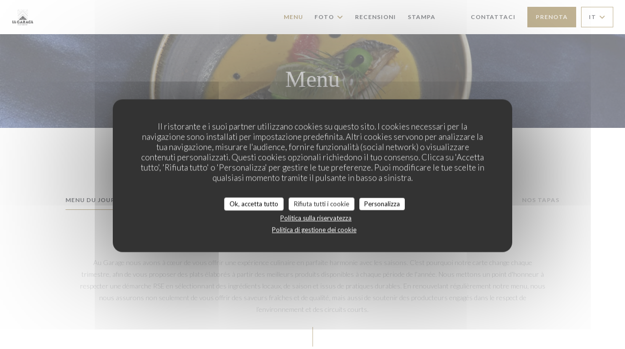

--- FILE ---
content_type: text/html; charset=UTF-8
request_url: https://www.legaragerestaurant.fr/it/menu/
body_size: 21073
content:
<!DOCTYPE html>
<!--[if lt IE 7]>      <html class="no-js lt-ie9 lt-ie8 lt-ie7" lang="it"> <![endif]-->
<!--[if IE 7]>         <html class="no-js lt-ie9 lt-ie8" lang="it"> <![endif]-->
<!--[if IE 8]>         <html class="no-js lt-ie9" lang="it"> <![endif]-->
<!--[if gt IE 8]><!-->
<html class="no-js" lang="it">
	<!--<![endif]-->

	<head>
	<!-- Meta -->
	<meta charset="utf-8">
	<meta http-equiv="X-UA-Compatible" content="IE=edge" />
	<meta name="viewport" content="width=device-width, initial-scale=1">
	<title>Menu, prezzo - Le Garage Restaurant - Lyon</title>

	<!-- Includes -->
	<meta name="description" content="Menu del ristorante, cucina e specialità - Le Garage Restaurant -
Lyon..." />



<link rel="canonical" href="https://www.legaragerestaurant.fr/it/menu/" />

<!-- Facebook Like and Google -->
<meta property="og:title" content="Menu, prezzo - Le Garage Restaurant - Lyon " />
<meta property="og:type" content="website" />
<meta property="og:url" content="http://www.legaragerestaurant.fr/it/menu/" />
<meta property="og:image" content="https://ugc.zenchef.com/3/6/0/5/2/6/1/5/2/0/2/1/3/1716969230_428/5fc69206474efcf8bd11364d68f5b3c0.website.jpg" />
<meta property="og:site_name" content="Zenchef" />
<meta property="fb:admins" content="685299127" />
<meta property="place:location:latitude" content="45.7619607" />
<meta property="place:location:longitude" content="4.8454881" />
<meta property="og:description" content="Menu del ristorante, cucina e specialità - Le Garage Restaurant -
Lyon..." />



<script>
	window.restaurantId = 360526;
	window.lang = "it";
	window.API_URL = "//api.zenchef.com/api/v1/";
</script>

	<link rel="alternate" hreflang="x-default" href="https://www.legaragerestaurant.fr/menu/" />
<link rel="alternate" hreflang="it" href="https://www.legaragerestaurant.fr/it/menu/" />
    <link rel="alternate" hreflang="en" href="https://www.legaragerestaurant.fr/en/menus/" />
    <link rel="alternate" hreflang="es" href="https://www.legaragerestaurant.fr/es/menus/" />
    <link rel="alternate" hreflang="de" href="https://www.legaragerestaurant.fr/de/menus-karte/" />
    <link rel="alternate" hreflang="fr" href="https://www.legaragerestaurant.fr/" />
    <link rel="alternate" hreflang="pt" href="https://www.legaragerestaurant.fr/pt/menus/" />
    <link rel="alternate" hreflang="ru" href="https://www.legaragerestaurant.fr/ru/menus/" />
    <link rel="alternate" hreflang="cs" href="https://www.legaragerestaurant.fr/cs/menu/" />
    <link rel="alternate" hreflang="ja" href="https://www.legaragerestaurant.fr/ja/menus/" />
    <link rel="alternate" hreflang="zh" href="https://www.legaragerestaurant.fr/zh/menus/" />
    <link rel="alternate" hreflang="nl" href="https://www.legaragerestaurant.fr/nl/menus/" />
    <link rel="alternate" hreflang="el" href="https://www.legaragerestaurant.fr/el/menus/" />
	<link rel="shortcut icon" href="https://ugc.zenchef.com/3/6/0/5/2/6/1/5/2/0/2/1/3/1680078205_214/649f9015f73cb9725affb60710d9f893.thumb.png" />
	<!-- Preconnect to CDNs for faster resource loading -->
	<link rel="preconnect" href="https://cdnjs.cloudflare.com" crossorigin>
	<link rel="preconnect" href="https://fonts.googleapis.com" crossorigin>
	<link rel="preconnect" href="https://fonts.gstatic.com" crossorigin>

	<!-- Google Web Fonts -->
	<link href='//fonts.googleapis.com/css?family=Lato:300,300i,400,400i,700,700i,900,900i&display=swap' rel='stylesheet' media='print' onload="this.media='all'">

<noscript>
  <style>
    /* Ensure fonts load in browsers with JavaScript disabled */
    [media='print'].font-fallback {
      media: all !important;
    }
  </style>
</noscript>
	<!-- Critical CSS Inline -->
	<style>
		/* Critical styles for above-the-fold content */
		body {margin: 0;}
        		.container {width: 100%; max-width: 1200px; margin: 0 auto;}
        	</style>

	<!-- Critical CSS -->
	<link rel="stylesheet" href="/css/globals/normalize.css">
	<link rel="stylesheet" href="/css/globals/accessibility.css">
	<link rel="stylesheet" href="/css/globals/11/856929/georgia/lato/style.css">

	<!-- Non-critical CSS -->
	<link rel="stylesheet" href="//cdnjs.cloudflare.com/ajax/libs/fancybox/3.5.7/jquery.fancybox.min.css" media="print" onload="this.media='all'">
	<link rel="stylesheet" href="/css/globals/backdrop.css" media="print" onload="this.media='all'">
	<link rel="stylesheet" href="/css/globals/shift-away-subtle.css" media="print" onload="this.media='all'">
	<link rel="stylesheet" href="/css/globals/icomoon.css" media="print" onload="this.media='all'">
	<link rel="stylesheet" href="/css/globals/fontawesome.css" media="print" onload="this.media='all'">
				<link rel="stylesheet" href="/css/globals/11/856929/georgia/lato/nav.css" media="print" onload="this.media='all'">
	<link rel="stylesheet" href="/css/globals/11/856929/georgia/lato/menus.css" media="print" onload="this.media='all'">
	<link rel="stylesheet" href="/css/css_11/856929/georgia/lato/main.css?v=23" media="print" onload="this.media='all'">

	<!-- Fallback for browsers without JS -->
	<noscript>
		<link rel="stylesheet" href="//cdnjs.cloudflare.com/ajax/libs/fancybox/3.5.7/jquery.fancybox.min.css">
		<link rel="stylesheet" href="/css/globals/backdrop.css">
		<link rel="stylesheet" href="/css/globals/shift-away-subtle.css">
		<link rel="stylesheet" href="/css/globals/icomoon.css">
		<link rel="stylesheet" href="/css/globals/fontawesome.css">
		<link rel="stylesheet" href="/css/globals/11/856929/georgia/lato/nav.css">
		<link rel="stylesheet" href="/css/globals/11/856929/georgia/lato/menus.css">
		<link rel="stylesheet" href="/css/css_11/856929/georgia/lato/main.css?v=23">
	</noscript>

	<style>
  </style>


	<!-- Widget URL -->
	<script>
		var hasNewBookingWidget = 1;
	</script>
</head>

	<body class="current-page-menus">
		<a href="#main-content" class="skip-link sr-only-focusable">Vai al contenuto principale</a>

		<!-- Header -->
		<nav class="nav " role="navigation" aria-label="Navigazione principale">
	<div class="homelink">
			<a href="/it/" title="Home Le Garage Restaurant">	
			<img class="logo" src="https://ugc.zenchef.com/3/6/0/5/2/6/1/5/2/0/2/1/3/1680078205_214/649f9015f73cb9725affb60710d9f893.png" alt="Logo Le Garage Restaurant"/>
		</a>
	</div>
	<div class="nav-items-wrap ">
		<ul class="nav__items">
	<!-- Menu -->
			<li class="nav__item nav__item--menus">
			<a title="Menu" href="/it/menu/">Menu</a>
		</li>
	
	<!-- Gallery -->
			<li class="nav__item dropdown-wrap nav__item--gallery">
			<a title="Foto" href="/it/foto/">Foto <i class="fa fa-angle-down"></i></a>
			<ul class="dropdown">
									<li>
						<a href="/it/foto/#le-restaurant"> Le restaurant</a>
					</li>
									<li>
						<a href="/it/foto/#les-plats"> Les plats</a>
					</li>
									<li>
						<a href="/it/foto/#le-bar"> Le bar</a>
					</li>
									<li>
						<a href="/it/foto/#les-vnements"> Les événements</a>
					</li>
				
									<li>
						<a href="/it/foto/#visita-virtuale">Visita virtuale</a>
					</li>
							</ul>
		</li>
	
	
	<!-- Reviews -->
			<li class="nav__item nav__item--reviews">
			<a title="Recensioni" href="/it/recensioni/">Recensioni</a>
		</li>
	
	<!-- Events -->
	
	<!-- Press -->
			<li class="nav__item nav__item--press">
			<a title="Stampa" href="/it/a-proposito/">Stampa</a>
		</li>
	
	<!-- Restaurants -->
	
	<!-- Custom page -->
				
	<!-- Custom link -->
			<li class="nav__item custom-link">
			<a rel="nofollow" href="https://userdocs.zenchef.com/360526/0sQcqZeAFUuKDMNqE7P4qH7mKWfoTsyTI9mUpxuj.jpg" rel="noreferer,noopener" target="_blank">
								<span class="sr-only"> ((apre una nuova finestra))</span>
			</a>
		</li>
	
	<!-- Custom button -->
			<li class="nav__item custom-btn">
			<a href="https://userdocs.zenchef.com/360526/fs9Ts05Q1oGMzRHpp1oRpxoosNYUmBL4anSBZY6i.jpg" target="_blank" rel="noreferer,noopener,nofollow">
								<span class="sr-only"> ((apre una nuova finestra))</span>
			</a>
		</li>
	
	<!-- Contact -->
	<li class="nav__item nav__item--contact">
		<a title="Contattaci" href="/it/informazioni-contatti/">Contattaci</a>
	</li>

	<!-- Language -->
	
	<!-- Buttons -->
	</ul>

		<div class="nav__buttons">
			<!-- Buttons -->
			<div class="buttons-wrap-header">
							<a
			class="btn btn--std btn--booking iframe--widget"
            data-zc-action="open">
						Prenota					</a>
	
				</div>

			<!-- Language -->
			<div class="dropdown-wrap drodown-wrap--lang btn btn--light">
	<span>
				IT		<i class="fa fa-angle-down"></i>
	</span>
	<ul class="dropdown">
					<li class="lang lang-en">
				<a href="/en/menus/">
										EN				</a>
			</li>
					<li class="lang lang-es">
				<a href="/es/menus/">
										ES				</a>
			</li>
					<li class="lang lang-de">
				<a href="/de/menus-karte/">
										DE				</a>
			</li>
					<li class="lang lang-fr">
				<a href="/menus-carte/">
										FR				</a>
			</li>
					<li class="lang lang-pt">
				<a href="/pt/menus/">
										PT				</a>
			</li>
					<li class="lang lang-ru">
				<a href="/ru/menus/">
										RU				</a>
			</li>
					<li class="lang lang-cs">
				<a href="/cs/menu/">
										CS				</a>
			</li>
					<li class="lang lang-ja">
				<a href="/ja/menus/">
										JA				</a>
			</li>
					<li class="lang lang-zh">
				<a href="/zh/menus/">
										ZH				</a>
			</li>
					<li class="lang lang-nl">
				<a href="/nl/menus/">
										NL				</a>
			</li>
					<li class="lang lang-el">
				<a href="/el/menus/">
										EL				</a>
			</li>
			</ul>
</div>

			<!-- Toggle Menu -->
			<div class="burger-button" onclick="display_burger_menu()" role="button" tabindex="0" aria-label="Apri/chiudi menu" aria-expanded="false" aria-controls="burger-menu">
				<span class="burger-button__item"></span>
				<span class="burger-button__item"></span>
				<span class="burger-button__item"></span>
			</div>
		</div>
	</div>
</nav>

<!-- Burger Menu -->
<div class="burger-menu " id="burger-menu" role="dialog" aria-modal="true" aria-label="Navigazione principale">
	<div class="burger-menu-items-wrap">
		<ul class="burger-menu__items">
			<!-- Menu -->
							<li class="burger-menu__item burger-menu__item--menus">
					<a title="Menu" href="/it/menu/">Menu</a>
				</li>
			
			<!-- Gallery -->
							<li class="burger-menu__item burger-menu__item--gallery dropdown-wrap">
					<span>
						<a class="burger-menu__dropdown-link" title="Foto" href="/it/foto/">Foto</a>
						<i class="fa fa-angle-down" onclick="display_burger_dropdown(this)" role="button" tabindex="0" aria-label="Espandi sottomenu" aria-expanded="false"></i>
					</span>
					<ul class="dropdown">
													<li>
								<a onclick="remove_burger_menu()" href="/it/foto/#le-restaurant"> Le restaurant</a>
							</li>
													<li>
								<a onclick="remove_burger_menu()" href="/it/foto/#les-plats"> Les plats</a>
							</li>
													<li>
								<a onclick="remove_burger_menu()" href="/it/foto/#le-bar"> Le bar</a>
							</li>
													<li>
								<a onclick="remove_burger_menu()" href="/it/foto/#les-vnements"> Les événements</a>
							</li>
						
													<li>
								<a onclick="remove_burger_menu()" href="/it/foto/#visita-virtuale">Visita virtuale</a>
							</li>
											</ul>
				</li>
				
			
			<!-- Reviews -->
							<li class="burger-menu__item burger-menu__item--reviews">
					<a title="Recensioni" href="/it/recensioni/">Recensioni</a>
				</li>
			
			<!-- Events -->
			
			<!-- Press -->
							<li class="burger-menu__item burger-menu__item--press">
					<a title="Stampa" href="/it/a-proposito/">Stampa</a>
				</li>
			
			<!-- Restaurants -->
			
			<!-- Custom page -->
										
			<!-- Custom link -->
							<li class="burger-menu__item custom-link">
					<a rel="nofollow" href="https://userdocs.zenchef.com/360526/0sQcqZeAFUuKDMNqE7P4qH7mKWfoTsyTI9mUpxuj.jpg" rel="noreferer,noopener" target="_blank">
												<span class="sr-only"> ((apre una nuova finestra))</span>
					</a>
				</li>
			
			<!-- Custom button -->
							<li class="burger-menu__item custom-btn">
					<a href="https://userdocs.zenchef.com/360526/fs9Ts05Q1oGMzRHpp1oRpxoosNYUmBL4anSBZY6i.jpg" rel="noreferer,noopener" target="_blank" rel="nofollow">
												<span class="sr-only"> ((apre una nuova finestra))</span>
					</a>
				</li>
			
			<!-- Contact -->
			<li class="burger-menu__item burger-menu__item--contact">
				<a title="Contattaci" href="/it/informazioni-contatti/">Contattaci</a>
			</li>
		</ul>

		<!-- Buttons -->
		<div class="buttons-wrap-header">
						<a
			class="btn btn--std btn--booking iframe--widget"
            data-zc-action="open">
						Prenota					</a>
	
			</div>

		<!-- Language -->
		<ul class="language-list">
			<li class="lang lang-en">
					<a class="btn-circle btn--small btn--ghost" href="/en/menus/">
				EN			</a>
				</li>
			<li class="lang lang-es">
					<a class="btn-circle btn--small btn--ghost" href="/es/menus/">
				ES			</a>
				</li>
			<li class="lang lang-de">
					<a class="btn-circle btn--small btn--ghost" href="/de/menus-karte/">
				DE			</a>
				</li>
			<li class="lang lang-fr">
					<a class="btn-circle btn--small btn--ghost" href="/menus-carte/">
				FR			</a>
				</li>
			<li class="lang lang-pt">
					<a class="btn-circle btn--small btn--ghost" href="/pt/menus/">
				PT			</a>
				</li>
			<li class="lang lang-ru">
					<a class="btn-circle btn--small btn--ghost" href="/ru/menus/">
				RU			</a>
				</li>
			<li class="lang lang-cs">
					<a class="btn-circle btn--small btn--ghost" href="/cs/menu/">
				CS			</a>
				</li>
			<li class="lang lang-ja">
					<a class="btn-circle btn--small btn--ghost" href="/ja/menus/">
				JA			</a>
				</li>
			<li class="lang lang-zh">
					<a class="btn-circle btn--small btn--ghost" href="/zh/menus/">
				ZH			</a>
				</li>
			<li class="lang lang-nl">
					<a class="btn-circle btn--small btn--ghost" href="/nl/menus/">
				NL			</a>
				</li>
			<li class="lang lang-el">
					<a class="btn-circle btn--small btn--ghost" href="/el/menus/">
				EL			</a>
				</li>
	</ul>

		<!-- Social media -->
			<ul class="social-media-wrap">
					<li  >
				<a class="btn-square btn--light" href="https://www.facebook.com/LeGarageLyon/" rel="noreferer,noopener" target="_blank" title="Facebook">
					<i class="fab fa-facebook" aria-hidden="true"></i>
					<span class="sr-only">Facebook ((apre una nuova finestra))</span>
				</a>
			</li>
		
		
					<li  >
				<a class="btn-square btn--light" href="https://www.instagram.com/legaragelyon/?hl=fr" rel="noreferer,noopener" target="_blank" title="Instagram">
					<i class="fab fa-instagram" aria-hidden="true"></i>
					<span class="sr-only">Instagram ((apre una nuova finestra))</span>
				</a>
			</li>
			</ul>
	</div>
</div>

<!-- Hero Picture -->
<div class="hero-picture hero-picture--small reveal" style="background-image: url('https://www.legaragerestaurant.fr/i/le-garage-restaurant/3/6/0/5/2/6/1/5/2/0/2/1/3/1716968028_399/0b4947e42b1c20bb0ceaf4dc6a86e0dc.small_original.jpg');">
	<div class="hero-picture__content page-content page-content--xl">
		<h1 class="hero-picture__title text--center reveal-2">Menu</h1>
	</div>
</div>
<div class="page-content-wrap">
	<div class="menu-nav scroll-gradient-horizontal reveal ">
	<div class="menu-nav__items reveal-1">
		<div class="space"></div>
					<a class="menu-nav__item anchor-trigger" data-anchor="cat-275200" href="#cat-275200">MENU DU JOUR</a>
					<a class="menu-nav__item anchor-trigger" data-anchor="cat-277709" href="#cat-277709">MENU TRADITION LYONNAISE</a>
					<a class="menu-nav__item anchor-trigger" data-anchor="cat-267173" href="#cat-267173">NOS ENTRÉES</a>
					<a class="menu-nav__item anchor-trigger" data-anchor="cat-267174" href="#cat-267174">NOS PLATS</a>
					<a class="menu-nav__item anchor-trigger" data-anchor="cat-267175" href="#cat-267175">LES INCONTOURNABLES !</a>
					<a class="menu-nav__item anchor-trigger" data-anchor="cat-267176" href="#cat-267176">NOS DESSERTS</a>
					<a class="menu-nav__item anchor-trigger" data-anchor="cat-277601" href="#cat-277601">NOS TAPAS</a>
				<div class="space"></div>
	</div>
</div>	<div>
		<!-- MENU #455115-->
<section class='s--menus reveal'><div class="menu-wrap page-content page-content--lg reveal-2" id="menu-455115">
	<!-- Title & description -->
	<div class="menu-title-wrap">
				<!-- Menu's title -->
		<h2 class="menu__title">Carte du moment</h2>

		
		<!-- Menu's description -->
				<p class="menu__descr">Au Garage nous avons à cœur de vous offrir une expérience culinaire en parfaite harmonie avec les saisons. C'est pourquoi notre carte change chaque trimestre, afin de vous proposer des plats élaborés à partir des meilleurs produits disponibles à chaque période de l'année.

Nous mettons un point d'honneur à respecter une démarche RSE en sélectionnant des ingrédients locaux, de saison et issus de pratiques durables. En renouvelant régulièrement notre menu, nous nous assurons non seulement de vous offrir des saveurs fraîches et de qualité, mais aussi de soutenir des producteurs engagés dans le respect de l’environnement et des circuits courts.</p>
		
		<!-- Menu's price -->
		
				<div class="divider-vertical divider--color"></div>
					</div>

		<!-- Category -->
	<div class="menu-category" id="cat-275200">
				<div class="menu-category-title-wrap">
			<h3 class="menu-category__title">MENU DU JOUR</h3>

						<p class="menu-category__descr">Servi du lundi au vendredi, uniquement le midi.</p>
					</div>

					</div>

	<!-- Dishes -->
	<div class="dishes-wrap">
		
<div id="dish-1254431" class="dish-no-image">
	<!-- Display photo -->
	
	<!-- Dish's title -->
	<div class="dish-title-wrap">
		<h4 class="dish__title">
						Plat du jour					</h4>

				<p class="dish__descr">Tous les midis, un plat du jour différent, proposé au juste prix.</p>
		
		<!-- Dish's allergens -->
			</div>

	<!-- Dish's price -->
		<div class="dish-price-wrap">
		<div class="three-dishes-wrap">
			<div class="dish-quant">
				<span class="dish__price">16,00 EUR</span>
				<span class="dish__weight"></span>
			</div>

			
					</div>

			</div>
	</div>

<div id="dish-1254432" class="dish-no-image">
	<!-- Display photo -->
	
	<!-- Dish's title -->
	<div class="dish-title-wrap">
		<h4 class="dish__title">
						Entrée + Plat ou Plat + Dessert du jour					</h4>

				<p class="dish__descr">1 entrée + 1 plat ou 1 plat + 1 dessert savoureux, et servis rapidement !</p>
		
		<!-- Dish's allergens -->
			</div>

	<!-- Dish's price -->
		<div class="dish-price-wrap">
		<div class="three-dishes-wrap">
			<div class="dish-quant">
				<span class="dish__price">20,00 EUR</span>
				<span class="dish__weight"></span>
			</div>

			
					</div>

			</div>
	</div>

<div id="dish-1367958" class="dish-no-image">
	<!-- Display photo -->
	
	<!-- Dish's title -->
	<div class="dish-title-wrap">
		<h4 class="dish__title">
						Entrée + Plat + Dessert du jour					</h4>

				<p class="dish__descr">1 entrée + 1 plat + 1 dessert savoureux, et servis rapidement !</p>
		
		<!-- Dish's allergens -->
			</div>

	<!-- Dish's price -->
		<div class="dish-price-wrap">
		<div class="three-dishes-wrap">
			<div class="dish-quant">
				<span class="dish__price">25,00 EUR</span>
				<span class="dish__weight"></span>
			</div>

			
					</div>

			</div>
	</div>

		<!-- Subcategory -->
			</div>
		<!-- Category -->
	<div class="menu-category" id="cat-277709">
				<div class="menu-category-title-wrap">
			<h3 class="menu-category__title">MENU TRADITION LYONNAISE</h3>

						<p class="menu-category__descr">Salade Lyonnaise / Saucisson lyonnais pistaché sauce vin rouge, purée de pommes de terre et carottes rôties OU Quenelle de brochet sauce armoricaine et riz pilaf / Demi Saint-Marcellin OU Namelaka chocolat blanc Valrhona et pralines roses et confit de poires</p>
					</div>

					</div>

	<!-- Dishes -->
	<div class="dishes-wrap">
		
<div id="dish-1269269" class="dish-no-image">
	<!-- Display photo -->
	
	<!-- Dish's title -->
	<div class="dish-title-wrap">
		<h4 class="dish__title">
						Entrée + Plat ou Plat + Dessert Lyonnais					</h4>

		
		<!-- Dish's allergens -->
			</div>

	<!-- Dish's price -->
		<div class="dish-price-wrap">
		<div class="three-dishes-wrap">
			<div class="dish-quant">
				<span class="dish__price">28,00 EUR</span>
				<span class="dish__weight"></span>
			</div>

			
					</div>

			</div>
	</div>

<div id="dish-1269270" class="dish-no-image">
	<!-- Display photo -->
	
	<!-- Dish's title -->
	<div class="dish-title-wrap">
		<h4 class="dish__title">
						Entrée + Plat + Dessert Lyonnais					</h4>

		
		<!-- Dish's allergens -->
			</div>

	<!-- Dish's price -->
		<div class="dish-price-wrap">
		<div class="three-dishes-wrap">
			<div class="dish-quant">
				<span class="dish__price">34,00 EUR</span>
				<span class="dish__weight"></span>
			</div>

			
					</div>

			</div>
	</div>

		<!-- Subcategory -->
			</div>
		<!-- Category -->
	<div class="menu-category" id="cat-267173">
				<div class="menu-category-title-wrap">
			<h3 class="menu-category__title">NOS ENTRÉES</h3>

					</div>

					</div>

	<!-- Dishes -->
	<div class="dishes-wrap">
		
<div id="dish-1209259" class="dish-no-image">
	<!-- Display photo -->
	
	<!-- Dish's title -->
	<div class="dish-title-wrap">
		<h4 class="dish__title">
						La petite salade césar					</h4>

		
		<!-- Dish's allergens -->
				<a class="btn-link btn--allergens-list" data-fancybox data-src="#modal-1209259">Elenco degli allergeni</a>
		<div id="modal-1209259" class="modal modal--allergens" style="display: none;">
			<h5>Elenco degli allergeni</h5>
			<h2>La petite salade césar</h2>
			<div class="allergens-wrap">
								<span class="allergen"><i class="icon-allergen_gluten" aria-hidden="true"></i>glutine</span>
								<span class="allergen"><i class="icon-allergen_eggs" aria-hidden="true"></i>uova</span>
								<span class="allergen"><i class="icon-allergen_fish" aria-hidden="true"></i>pesci</span>
								<span class="allergen"><i class="icon-allergen_milk" aria-hidden="true"></i>latte</span>
								<span class="allergen"><i class="icon-allergen_mustard" aria-hidden="true"></i>senape</span>
								<span class="allergen"><i class="icon-allergen_sulphites" aria-hidden="true"></i>solfiti</span>
							</div>
		</div>

		<div class="allergens-wrap allergens-wrap--desktop">
						<span class="allergen"><i class="icon-allergen_gluten" aria-hidden="true"></i>glutine</span>
						<span class="allergen"><i class="icon-allergen_eggs" aria-hidden="true"></i>uova</span>
						<span class="allergen"><i class="icon-allergen_fish" aria-hidden="true"></i>pesci</span>
						<span class="allergen"><i class="icon-allergen_milk" aria-hidden="true"></i>latte</span>
						<span class="allergen"><i class="icon-allergen_mustard" aria-hidden="true"></i>senape</span>
						<span class="allergen"><i class="icon-allergen_sulphites" aria-hidden="true"></i>solfiti</span>
					</div>
			</div>

	<!-- Dish's price -->
		<div class="dish-price-wrap">
		<div class="three-dishes-wrap">
			<div class="dish-quant">
				<span class="dish__price">11,00 EUR</span>
				<span class="dish__weight"></span>
			</div>

			
					</div>

			</div>
	</div>

<div id="dish-1391076" class="dish-no-image">
	<!-- Display photo -->
	
	<!-- Dish's title -->
	<div class="dish-title-wrap">
		<h4 class="dish__title">
						Salade de lentilles, œuf parfait bio façon meurette, lard braisé					</h4>

		
		<!-- Dish's allergens -->
				<a class="btn-link btn--allergens-list" data-fancybox data-src="#modal-1391076">Elenco degli allergeni</a>
		<div id="modal-1391076" class="modal modal--allergens" style="display: none;">
			<h5>Elenco degli allergeni</h5>
			<h2>Salade de lentilles, œuf parfait bio façon meurette, lard braisé</h2>
			<div class="allergens-wrap">
								<span class="allergen"><i class="icon-allergen_gluten" aria-hidden="true"></i>glutine</span>
								<span class="allergen"><i class="icon-allergen_milk" aria-hidden="true"></i>latte</span>
								<span class="allergen"><i class="icon-allergen_sulphites" aria-hidden="true"></i>solfiti</span>
							</div>
		</div>

		<div class="allergens-wrap allergens-wrap--desktop">
						<span class="allergen"><i class="icon-allergen_gluten" aria-hidden="true"></i>glutine</span>
						<span class="allergen"><i class="icon-allergen_milk" aria-hidden="true"></i>latte</span>
						<span class="allergen"><i class="icon-allergen_sulphites" aria-hidden="true"></i>solfiti</span>
					</div>
			</div>

	<!-- Dish's price -->
		<div class="dish-price-wrap">
		<div class="three-dishes-wrap">
			<div class="dish-quant">
				<span class="dish__price">11,00 EUR</span>
				<span class="dish__weight"></span>
			</div>

			
					</div>

			</div>
	</div>

<div id="dish-1391077" class="dish-no-image">
	<!-- Display photo -->
	
	<!-- Dish's title -->
	<div class="dish-title-wrap">
		<h4 class="dish__title">
						Velouté d’oignons confits au miel, toast feuilleté					</h4>

		
		<!-- Dish's allergens -->
				<a class="btn-link btn--allergens-list" data-fancybox data-src="#modal-1391077">Elenco degli allergeni</a>
		<div id="modal-1391077" class="modal modal--allergens" style="display: none;">
			<h5>Elenco degli allergeni</h5>
			<h2>Velouté d’oignons confits au miel, toast feuilleté</h2>
			<div class="allergens-wrap">
								<span class="allergen"><i class="icon-allergen_eggs" aria-hidden="true"></i>uova</span>
								<span class="allergen"><i class="icon-allergen_milk" aria-hidden="true"></i>latte</span>
								<span class="allergen"><i class="icon-allergen_sulphites" aria-hidden="true"></i>solfiti</span>
							</div>
		</div>

		<div class="allergens-wrap allergens-wrap--desktop">
						<span class="allergen"><i class="icon-allergen_eggs" aria-hidden="true"></i>uova</span>
						<span class="allergen"><i class="icon-allergen_milk" aria-hidden="true"></i>latte</span>
						<span class="allergen"><i class="icon-allergen_sulphites" aria-hidden="true"></i>solfiti</span>
					</div>
			</div>

	<!-- Dish's price -->
		<div class="dish-price-wrap">
		<div class="three-dishes-wrap">
			<div class="dish-quant">
				<span class="dish__price">8,00 EUR</span>
				<span class="dish__weight"></span>
			</div>

			
					</div>

			</div>
	</div>

<div id="dish-1391079" class="dish-no-image">
	<!-- Display photo -->
	
	<!-- Dish's title -->
	<div class="dish-title-wrap">
		<h4 class="dish__title">
						Ceviche de cabillaud aux baies roses, sauce aigre-douce, chantilly au citron vert					</h4>

		
		<!-- Dish's allergens -->
				<a class="btn-link btn--allergens-list" data-fancybox data-src="#modal-1391079">Elenco degli allergeni</a>
		<div id="modal-1391079" class="modal modal--allergens" style="display: none;">
			<h5>Elenco degli allergeni</h5>
			<h2>Ceviche de cabillaud aux baies roses, sauce aigre-douce, chantilly au citron vert</h2>
			<div class="allergens-wrap">
								<span class="allergen"><i class="icon-allergen_gluten" aria-hidden="true"></i>glutine</span>
								<span class="allergen"><i class="icon-allergen_fish" aria-hidden="true"></i>pesci</span>
								<span class="allergen"><i class="icon-allergen_milk" aria-hidden="true"></i>latte</span>
								<span class="allergen"><i class="icon-allergen_mustard" aria-hidden="true"></i>senape</span>
							</div>
		</div>

		<div class="allergens-wrap allergens-wrap--desktop">
						<span class="allergen"><i class="icon-allergen_gluten" aria-hidden="true"></i>glutine</span>
						<span class="allergen"><i class="icon-allergen_fish" aria-hidden="true"></i>pesci</span>
						<span class="allergen"><i class="icon-allergen_milk" aria-hidden="true"></i>latte</span>
						<span class="allergen"><i class="icon-allergen_mustard" aria-hidden="true"></i>senape</span>
					</div>
			</div>

	<!-- Dish's price -->
		<div class="dish-price-wrap">
		<div class="three-dishes-wrap">
			<div class="dish-quant">
				<span class="dish__price">12,00 EUR</span>
				<span class="dish__weight"></span>
			</div>

			
					</div>

			</div>
	</div>

<div id="dish-1391080" class="dish-no-image">
	<!-- Display photo -->
	
	<!-- Dish's title -->
	<div class="dish-title-wrap">
		<h4 class="dish__title">
						Salade de fenouil, vinaigrette sésame, fèves edamame et pickles de navet jaune					</h4>

		
		<!-- Dish's allergens -->
				<a class="btn-link btn--allergens-list" data-fancybox data-src="#modal-1391080">Elenco degli allergeni</a>
		<div id="modal-1391080" class="modal modal--allergens" style="display: none;">
			<h5>Elenco degli allergeni</h5>
			<h2>Salade de fenouil, vinaigrette sésame, fèves edamame et pickles de navet jaune</h2>
			<div class="allergens-wrap">
								<span class="allergen"><i class="icon-allergen_fish" aria-hidden="true"></i>pesci</span>
								<span class="allergen"><i class="icon-allergen_mustard" aria-hidden="true"></i>senape</span>
								<span class="allergen"><i class="icon-allergen_sulphites" aria-hidden="true"></i>solfiti</span>
							</div>
		</div>

		<div class="allergens-wrap allergens-wrap--desktop">
						<span class="allergen"><i class="icon-allergen_fish" aria-hidden="true"></i>pesci</span>
						<span class="allergen"><i class="icon-allergen_mustard" aria-hidden="true"></i>senape</span>
						<span class="allergen"><i class="icon-allergen_sulphites" aria-hidden="true"></i>solfiti</span>
					</div>
			</div>

	<!-- Dish's price -->
		<div class="dish-price-wrap">
		<div class="three-dishes-wrap">
			<div class="dish-quant">
				<span class="dish__price">8,00 EUR</span>
				<span class="dish__weight"></span>
			</div>

			
					</div>

			</div>
	</div>

		<!-- Subcategory -->
			</div>
		<!-- Category -->
	<div class="menu-category" id="cat-267174">
				<div class="menu-category-title-wrap">
			<h3 class="menu-category__title">NOS PLATS</h3>

					</div>

					</div>

	<!-- Dishes -->
	<div class="dishes-wrap">
		
<div id="dish-1367780" class="dish-no-image">
	<!-- Display photo -->
	
	<!-- Dish's title -->
	<div class="dish-title-wrap">
		<h4 class="dish__title">
						Quenelle de brochet, sauce armoricaine, riz pilaf (20 min de cuisson)					</h4>

		
		<!-- Dish's allergens -->
				<a class="btn-link btn--allergens-list" data-fancybox data-src="#modal-1367780">Elenco degli allergeni</a>
		<div id="modal-1367780" class="modal modal--allergens" style="display: none;">
			<h5>Elenco degli allergeni</h5>
			<h2>Quenelle de brochet, sauce armoricaine, riz pilaf (20 min de cuisson)</h2>
			<div class="allergens-wrap">
								<span class="allergen"><i class="icon-allergen_crustacean" aria-hidden="true"></i>crostacei</span>
								<span class="allergen"><i class="icon-allergen_milk" aria-hidden="true"></i>latte</span>
								<span class="allergen"><i class="icon-allergen_sulphites" aria-hidden="true"></i>solfiti</span>
							</div>
		</div>

		<div class="allergens-wrap allergens-wrap--desktop">
						<span class="allergen"><i class="icon-allergen_crustacean" aria-hidden="true"></i>crostacei</span>
						<span class="allergen"><i class="icon-allergen_milk" aria-hidden="true"></i>latte</span>
						<span class="allergen"><i class="icon-allergen_sulphites" aria-hidden="true"></i>solfiti</span>
					</div>
			</div>

	<!-- Dish's price -->
		<div class="dish-price-wrap">
		<div class="three-dishes-wrap">
			<div class="dish-quant">
				<span class="dish__price">21,00 EUR</span>
				<span class="dish__weight"></span>
			</div>

			
					</div>

			</div>
	</div>

<div id="dish-1391081" class="dish-no-image">
	<!-- Display photo -->
	
	<!-- Dish's title -->
	<div class="dish-title-wrap">
		<h4 class="dish__title">
						Rôti de bœuf, purée de pommes de terre à la tomme, choux-fleurs rôtis, jus au thym					</h4>

		
		<!-- Dish's allergens -->
				<a class="btn-link btn--allergens-list" data-fancybox data-src="#modal-1391081">Elenco degli allergeni</a>
		<div id="modal-1391081" class="modal modal--allergens" style="display: none;">
			<h5>Elenco degli allergeni</h5>
			<h2>Rôti de bœuf, purée de pommes de terre à la tomme, choux-fleurs rôtis, jus au thym</h2>
			<div class="allergens-wrap">
								<span class="allergen"><i class="icon-allergen_eggs" aria-hidden="true"></i>uova</span>
								<span class="allergen"><i class="icon-allergen_milk" aria-hidden="true"></i>latte</span>
								<span class="allergen"><i class="icon-allergen_sulphites" aria-hidden="true"></i>solfiti</span>
							</div>
		</div>

		<div class="allergens-wrap allergens-wrap--desktop">
						<span class="allergen"><i class="icon-allergen_eggs" aria-hidden="true"></i>uova</span>
						<span class="allergen"><i class="icon-allergen_milk" aria-hidden="true"></i>latte</span>
						<span class="allergen"><i class="icon-allergen_sulphites" aria-hidden="true"></i>solfiti</span>
					</div>
			</div>

	<!-- Dish's price -->
		<div class="dish-price-wrap">
		<div class="three-dishes-wrap">
			<div class="dish-quant">
				<span class="dish__price">24,00 EUR</span>
				<span class="dish__weight"></span>
			</div>

			
					</div>

			</div>
	</div>

<div id="dish-1391082" class="dish-no-image">
	<!-- Display photo -->
	
	<!-- Dish's title -->
	<div class="dish-title-wrap">
		<h4 class="dish__title">
						Magret de canard au porto, déclinaison de panais					</h4>

		
		<!-- Dish's allergens -->
				<a class="btn-link btn--allergens-list" data-fancybox data-src="#modal-1391082">Elenco degli allergeni</a>
		<div id="modal-1391082" class="modal modal--allergens" style="display: none;">
			<h5>Elenco degli allergeni</h5>
			<h2>Magret de canard au porto, déclinaison de panais</h2>
			<div class="allergens-wrap">
								<span class="allergen"><i class="icon-allergen_milk" aria-hidden="true"></i>latte</span>
								<span class="allergen"><i class="icon-allergen_nuts" aria-hidden="true"></i>noccioline</span>
								<span class="allergen"><i class="icon-allergen_sulphites" aria-hidden="true"></i>solfiti</span>
							</div>
		</div>

		<div class="allergens-wrap allergens-wrap--desktop">
						<span class="allergen"><i class="icon-allergen_milk" aria-hidden="true"></i>latte</span>
						<span class="allergen"><i class="icon-allergen_nuts" aria-hidden="true"></i>noccioline</span>
						<span class="allergen"><i class="icon-allergen_sulphites" aria-hidden="true"></i>solfiti</span>
					</div>
			</div>

	<!-- Dish's price -->
		<div class="dish-price-wrap">
		<div class="three-dishes-wrap">
			<div class="dish-quant">
				<span class="dish__price">21,00 EUR</span>
				<span class="dish__weight"></span>
			</div>

			
					</div>

			</div>
	</div>

<div id="dish-1391083" class="dish-no-image">
	<!-- Display photo -->
	
	<!-- Dish's title -->
	<div class="dish-title-wrap">
		<h4 class="dish__title">
						Gratin d’andouillette et fondue de poireaux, gratiné au comté					</h4>

		
		<!-- Dish's allergens -->
				<a class="btn-link btn--allergens-list" data-fancybox data-src="#modal-1391083">Elenco degli allergeni</a>
		<div id="modal-1391083" class="modal modal--allergens" style="display: none;">
			<h5>Elenco degli allergeni</h5>
			<h2>Gratin d’andouillette et fondue de poireaux, gratiné au comté</h2>
			<div class="allergens-wrap">
								<span class="allergen"><i class="icon-allergen_milk" aria-hidden="true"></i>latte</span>
								<span class="allergen"><i class="icon-allergen_sulphites" aria-hidden="true"></i>solfiti</span>
							</div>
		</div>

		<div class="allergens-wrap allergens-wrap--desktop">
						<span class="allergen"><i class="icon-allergen_milk" aria-hidden="true"></i>latte</span>
						<span class="allergen"><i class="icon-allergen_sulphites" aria-hidden="true"></i>solfiti</span>
					</div>
			</div>

	<!-- Dish's price -->
		<div class="dish-price-wrap">
		<div class="three-dishes-wrap">
			<div class="dish-quant">
				<span class="dish__price">21,00 EUR</span>
				<span class="dish__weight"></span>
			</div>

			
					</div>

			</div>
	</div>

<div id="dish-1391084" class="dish-no-image">
	<!-- Display photo -->
	
	<!-- Dish's title -->
	<div class="dish-title-wrap">
		<h4 class="dish__title">
						Mi-cuit de saumon, écrasé de patate douce rôtie, vinaigrette passion					</h4>

		
		<!-- Dish's allergens -->
				<a class="btn-link btn--allergens-list" data-fancybox data-src="#modal-1391084">Elenco degli allergeni</a>
		<div id="modal-1391084" class="modal modal--allergens" style="display: none;">
			<h5>Elenco degli allergeni</h5>
			<h2>Mi-cuit de saumon, écrasé de patate douce rôtie, vinaigrette passion</h2>
			<div class="allergens-wrap">
								<span class="allergen"><i class="icon-allergen_crustacean" aria-hidden="true"></i>crostacei</span>
								<span class="allergen"><i class="icon-allergen_milk" aria-hidden="true"></i>latte</span>
								<span class="allergen"><i class="icon-allergen_sulphites" aria-hidden="true"></i>solfiti</span>
							</div>
		</div>

		<div class="allergens-wrap allergens-wrap--desktop">
						<span class="allergen"><i class="icon-allergen_crustacean" aria-hidden="true"></i>crostacei</span>
						<span class="allergen"><i class="icon-allergen_milk" aria-hidden="true"></i>latte</span>
						<span class="allergen"><i class="icon-allergen_sulphites" aria-hidden="true"></i>solfiti</span>
					</div>
			</div>

	<!-- Dish's price -->
		<div class="dish-price-wrap">
		<div class="three-dishes-wrap">
			<div class="dish-quant">
				<span class="dish__price">23,00 EUR</span>
				<span class="dish__weight"></span>
			</div>

			
					</div>

			</div>
	</div>

<div id="dish-1391085" class="dish-no-image">
	<!-- Display photo -->
	
	<!-- Dish's title -->
	<div class="dish-title-wrap">
		<h4 class="dish__title">
						Chili végétarien, légumes mijotés et épices douces					</h4>

		
		<!-- Dish's allergens -->
				<a class="btn-link btn--allergens-list" data-fancybox data-src="#modal-1391085">Elenco degli allergeni</a>
		<div id="modal-1391085" class="modal modal--allergens" style="display: none;">
			<h5>Elenco degli allergeni</h5>
			<h2>Chili végétarien, légumes mijotés et épices douces</h2>
			<div class="allergens-wrap">
								<span class="allergen"><i class="icon-allergen_peanuts" aria-hidden="true"></i>arachidi</span>
							</div>
		</div>

		<div class="allergens-wrap allergens-wrap--desktop">
						<span class="allergen"><i class="icon-allergen_peanuts" aria-hidden="true"></i>arachidi</span>
					</div>
			</div>

	<!-- Dish's price -->
		<div class="dish-price-wrap">
		<div class="three-dishes-wrap">
			<div class="dish-quant">
				<span class="dish__price">18,00 EUR</span>
				<span class="dish__weight"></span>
			</div>

			
					</div>

			</div>
	</div>

		<!-- Subcategory -->
			</div>
		<!-- Category -->
	<div class="menu-category" id="cat-267175">
				<div class="menu-category-title-wrap">
			<h3 class="menu-category__title">LES INCONTOURNABLES !</h3>

					</div>

					</div>

	<!-- Dishes -->
	<div class="dishes-wrap">
		
<div id="dish-1209260" class="dish-no-image">
	<!-- Display photo -->
	
	<!-- Dish's title -->
	<div class="dish-title-wrap">
		<h4 class="dish__title">
						Tartare de bœuf Charolais au couteau					</h4>

				<p class="dish__descr">Classique ou César servi avec des pétales de pommes de terre frites</p>
		
		<!-- Dish's allergens -->
				<a class="btn-link btn--allergens-list" data-fancybox data-src="#modal-1209260">Elenco degli allergeni</a>
		<div id="modal-1209260" class="modal modal--allergens" style="display: none;">
			<h5>Elenco degli allergeni</h5>
			<h2>Tartare de bœuf Charolais au couteau</h2>
			<div class="allergens-wrap">
								<span class="allergen"><i class="icon-allergen_eggs" aria-hidden="true"></i>uova</span>
								<span class="allergen"><i class="icon-allergen_peanuts" aria-hidden="true"></i>arachidi</span>
								<span class="allergen"><i class="icon-allergen_mustard" aria-hidden="true"></i>senape</span>
								<span class="allergen"><i class="icon-allergen_sulphites" aria-hidden="true"></i>solfiti</span>
							</div>
		</div>

		<div class="allergens-wrap allergens-wrap--desktop">
						<span class="allergen"><i class="icon-allergen_eggs" aria-hidden="true"></i>uova</span>
						<span class="allergen"><i class="icon-allergen_peanuts" aria-hidden="true"></i>arachidi</span>
						<span class="allergen"><i class="icon-allergen_mustard" aria-hidden="true"></i>senape</span>
						<span class="allergen"><i class="icon-allergen_sulphites" aria-hidden="true"></i>solfiti</span>
					</div>
			</div>

	<!-- Dish's price -->
		<div class="dish-price-wrap">
		<div class="three-dishes-wrap">
			<div class="dish-quant">
				<span class="dish__price">22,00 EUR</span>
				<span class="dish__weight"></span>
			</div>

			
					</div>

			</div>
	</div>

<div id="dish-1209261" class="dish-no-image">
	<!-- Display photo -->
	
	<!-- Dish's title -->
	<div class="dish-title-wrap">
		<h4 class="dish__title">
						La grande salade César					</h4>

				<p class="dish__descr">Salade romaine, poulet croustillant, sauce César aux anchois</p>
		
		<!-- Dish's allergens -->
				<a class="btn-link btn--allergens-list" data-fancybox data-src="#modal-1209261">Elenco degli allergeni</a>
		<div id="modal-1209261" class="modal modal--allergens" style="display: none;">
			<h5>Elenco degli allergeni</h5>
			<h2>La grande salade César</h2>
			<div class="allergens-wrap">
								<span class="allergen"><i class="icon-allergen_gluten" aria-hidden="true"></i>glutine</span>
								<span class="allergen"><i class="icon-allergen_eggs" aria-hidden="true"></i>uova</span>
								<span class="allergen"><i class="icon-allergen_fish" aria-hidden="true"></i>pesci</span>
								<span class="allergen"><i class="icon-allergen_peanuts" aria-hidden="true"></i>arachidi</span>
								<span class="allergen"><i class="icon-allergen_milk" aria-hidden="true"></i>latte</span>
								<span class="allergen"><i class="icon-allergen_mustard" aria-hidden="true"></i>senape</span>
								<span class="allergen"><i class="icon-allergen_sulphites" aria-hidden="true"></i>solfiti</span>
							</div>
		</div>

		<div class="allergens-wrap allergens-wrap--desktop">
						<span class="allergen"><i class="icon-allergen_gluten" aria-hidden="true"></i>glutine</span>
						<span class="allergen"><i class="icon-allergen_eggs" aria-hidden="true"></i>uova</span>
						<span class="allergen"><i class="icon-allergen_fish" aria-hidden="true"></i>pesci</span>
						<span class="allergen"><i class="icon-allergen_peanuts" aria-hidden="true"></i>arachidi</span>
						<span class="allergen"><i class="icon-allergen_milk" aria-hidden="true"></i>latte</span>
						<span class="allergen"><i class="icon-allergen_mustard" aria-hidden="true"></i>senape</span>
						<span class="allergen"><i class="icon-allergen_sulphites" aria-hidden="true"></i>solfiti</span>
					</div>
			</div>

	<!-- Dish's price -->
		<div class="dish-price-wrap">
		<div class="three-dishes-wrap">
			<div class="dish-quant">
				<span class="dish__price">19,00 EUR</span>
				<span class="dish__weight"></span>
			</div>

			
					</div>

			</div>
	</div>

<div id="dish-1209262" class="dish-no-image">
	<!-- Display photo -->
	
	<!-- Dish's title -->
	<div class="dish-title-wrap">
		<h4 class="dish__title">
						Le Burger du Garage classique ou végétarien					</h4>

				<p class="dish__descr">Steak limousin et bacon ou galette de soja, oignons confit , cheddar , sauce barbecue. Servi avec des pétales de pommes de terre et salade.</p>
		
		<!-- Dish's allergens -->
				<a class="btn-link btn--allergens-list" data-fancybox data-src="#modal-1209262">Elenco degli allergeni</a>
		<div id="modal-1209262" class="modal modal--allergens" style="display: none;">
			<h5>Elenco degli allergeni</h5>
			<h2>Le Burger du Garage classique ou végétarien</h2>
			<div class="allergens-wrap">
								<span class="allergen"><i class="icon-allergen_gluten" aria-hidden="true"></i>glutine</span>
								<span class="allergen"><i class="icon-allergen_eggs" aria-hidden="true"></i>uova</span>
								<span class="allergen"><i class="icon-allergen_mustard" aria-hidden="true"></i>senape</span>
								<span class="allergen"><i class="icon-allergen_sulphites" aria-hidden="true"></i>solfiti</span>
							</div>
		</div>

		<div class="allergens-wrap allergens-wrap--desktop">
						<span class="allergen"><i class="icon-allergen_gluten" aria-hidden="true"></i>glutine</span>
						<span class="allergen"><i class="icon-allergen_eggs" aria-hidden="true"></i>uova</span>
						<span class="allergen"><i class="icon-allergen_mustard" aria-hidden="true"></i>senape</span>
						<span class="allergen"><i class="icon-allergen_sulphites" aria-hidden="true"></i>solfiti</span>
					</div>
			</div>

	<!-- Dish's price -->
		<div class="dish-price-wrap">
		<div class="three-dishes-wrap">
			<div class="dish-quant">
				<span class="dish__price">21,50 EUR</span>
				<span class="dish__weight"></span>
			</div>

			
					</div>

			</div>
	</div>

		<!-- Subcategory -->
			</div>
		<!-- Category -->
	<div class="menu-category" id="cat-267176">
				<div class="menu-category-title-wrap">
			<h3 class="menu-category__title">NOS DESSERTS</h3>

					</div>

					</div>

	<!-- Dishes -->
	<div class="dishes-wrap">
		
<div id="dish-1209269" class="dish-no-image">
	<!-- Display photo -->
	
	<!-- Dish's title -->
	<div class="dish-title-wrap">
		<h4 class="dish__title">
						Demi-Saint Marcellin affiné de chez la mère Richard					</h4>

		
		<!-- Dish's allergens -->
				<a class="btn-link btn--allergens-list" data-fancybox data-src="#modal-1209269">Elenco degli allergeni</a>
		<div id="modal-1209269" class="modal modal--allergens" style="display: none;">
			<h5>Elenco degli allergeni</h5>
			<h2>Demi-Saint Marcellin affiné de chez la mère Richard</h2>
			<div class="allergens-wrap">
								<span class="allergen"><i class="icon-allergen_milk" aria-hidden="true"></i>latte</span>
							</div>
		</div>

		<div class="allergens-wrap allergens-wrap--desktop">
						<span class="allergen"><i class="icon-allergen_milk" aria-hidden="true"></i>latte</span>
					</div>
			</div>

	<!-- Dish's price -->
		<div class="dish-price-wrap">
		<div class="three-dishes-wrap">
			<div class="dish-quant">
				<span class="dish__price">8,00 EUR</span>
				<span class="dish__weight"></span>
			</div>

			
					</div>

			</div>
	</div>

<div id="dish-1209272" class="dish-no-image">
	<!-- Display photo -->
	
	<!-- Dish's title -->
	<div class="dish-title-wrap">
		<h4 class="dish__title">
						Café ou thé gourmand					</h4>

		
		<!-- Dish's allergens -->
			</div>

	<!-- Dish's price -->
		<div class="dish-price-wrap">
		<div class="three-dishes-wrap">
			<div class="dish-quant">
				<span class="dish__price">8,00 EUR</span>
				<span class="dish__weight"></span>
			</div>

			
					</div>

			</div>
	</div>

<div id="dish-1285736" class="dish-no-image">
	<!-- Display photo -->
	
	<!-- Dish's title -->
	<div class="dish-title-wrap">
		<h4 class="dish__title">
						Glaces et sorbets					</h4>

				<p class="dish__descr">2 / 3 boules</p>
		
		<!-- Dish's allergens -->
			</div>

	<!-- Dish's price -->
		<div class="dish-price-wrap">
		<div class="three-dishes-wrap">
			<div class="dish-quant">
				<span class="dish__price">7,00 EUR</span>
				<span class="dish__weight"></span>
			</div>

			
					</div>

			</div>
	</div>

<div id="dish-1391086" class="dish-no-image">
	<!-- Display photo -->
	
	<!-- Dish's title -->
	<div class="dish-title-wrap">
		<h4 class="dish__title">
						Fromage Gourmand					</h4>

				<p class="dish__descr">Dégustation de fromages affinés, accompagnée d’un verre de Côtes-du-Rhône (Maison Pierre Amadieu, blanc ou rouge)  8€ sans le verre de vin.</p>
		
		<!-- Dish's allergens -->
			</div>

	<!-- Dish's price -->
		<div class="dish-price-wrap">
		<div class="three-dishes-wrap">
			<div class="dish-quant">
				<span class="dish__price">12,00 EUR</span>
				<span class="dish__weight"></span>
			</div>

			
					</div>

			</div>
	</div>

<div id="dish-1391087" class="dish-no-image">
	<!-- Display photo -->
	
	<!-- Dish's title -->
	<div class="dish-title-wrap">
		<h4 class="dish__title">
						Crème brûlée à la vanille Bourbon					</h4>

		
		<!-- Dish's allergens -->
			</div>

	<!-- Dish's price -->
		<div class="dish-price-wrap">
		<div class="three-dishes-wrap">
			<div class="dish-quant">
				<span class="dish__price">9,00 EUR</span>
				<span class="dish__weight"></span>
			</div>

			
					</div>

			</div>
	</div>

<div id="dish-1391089" class="dish-no-image">
	<!-- Display photo -->
	
	<!-- Dish's title -->
	<div class="dish-title-wrap">
		<h4 class="dish__title">
						Poire pochée hibiscus–cardamome, sablé aux pralines roses					</h4>

		
		<!-- Dish's allergens -->
			</div>

	<!-- Dish's price -->
		<div class="dish-price-wrap">
		<div class="three-dishes-wrap">
			<div class="dish-quant">
				<span class="dish__price">8,00 EUR</span>
				<span class="dish__weight"></span>
			</div>

			
					</div>

			</div>
	</div>

<div id="dish-1391090" class="dish-no-image">
	<!-- Display photo -->
	
	<!-- Dish's title -->
	<div class="dish-title-wrap">
		<h4 class="dish__title">
						Tarte au chocolat, caramel fondant et cacahuètes et noisettes torréfiées					</h4>

		
		<!-- Dish's allergens -->
			</div>

	<!-- Dish's price -->
		<div class="dish-price-wrap">
		<div class="three-dishes-wrap">
			<div class="dish-quant">
				<span class="dish__price">9,00 EUR</span>
				<span class="dish__weight"></span>
			</div>

			
					</div>

			</div>
	</div>

		<!-- Subcategory -->
			</div>
		<!-- Category -->
	<div class="menu-category" id="cat-277601">
				<div class="menu-category-title-wrap">
			<h3 class="menu-category__title">NOS TAPAS</h3>

					</div>

					</div>

	<!-- Dishes -->
	<div class="dishes-wrap">
		
<div id="dish-1269271" class="dish-no-image">
	<!-- Display photo -->
	
	<!-- Dish's title -->
	<div class="dish-title-wrap">
		<h4 class="dish__title">
						Samoussas aux légumes épicés					</h4>

				<p class="dish__descr">Pommes de terre, carotte, oignon, curry</p>
		
		<!-- Dish's allergens -->
				<a class="btn-link btn--allergens-list" data-fancybox data-src="#modal-1269271">Elenco degli allergeni</a>
		<div id="modal-1269271" class="modal modal--allergens" style="display: none;">
			<h5>Elenco degli allergeni</h5>
			<h2>Samoussas aux légumes épicés</h2>
			<div class="allergens-wrap">
								<span class="allergen"><i class="icon-allergen_gluten" aria-hidden="true"></i>glutine</span>
								<span class="allergen"><i class="icon-allergen_milk" aria-hidden="true"></i>latte</span>
								<span class="allergen"><i class="icon-allergen_sesame" aria-hidden="true"></i>sesamo</span>
							</div>
		</div>

		<div class="allergens-wrap allergens-wrap--desktop">
						<span class="allergen"><i class="icon-allergen_gluten" aria-hidden="true"></i>glutine</span>
						<span class="allergen"><i class="icon-allergen_milk" aria-hidden="true"></i>latte</span>
						<span class="allergen"><i class="icon-allergen_sesame" aria-hidden="true"></i>sesamo</span>
					</div>
			</div>

	<!-- Dish's price -->
		<div class="dish-price-wrap">
		<div class="three-dishes-wrap">
			<div class="dish-quant">
				<span class="dish__price">8,00 EUR</span>
				<span class="dish__weight"></span>
			</div>

			
					</div>

			</div>
	</div>

<div id="dish-1269272" class="dish-no-image">
	<!-- Display photo -->
	
	<!-- Dish's title -->
	<div class="dish-title-wrap">
		<h4 class="dish__title">
						Crunchy pétales de pommes de terre					</h4>

				<p class="dish__descr">Rondelles de pommes de terre frites servies avec une sauce maison</p>
		
		<!-- Dish's allergens -->
			</div>

	<!-- Dish's price -->
		<div class="dish-price-wrap">
		<div class="three-dishes-wrap">
			<div class="dish-quant">
				<span class="dish__price">6,00 EUR</span>
				<span class="dish__weight"></span>
			</div>

			
					</div>

			</div>
	</div>

<div id="dish-1269273" class="dish-no-image">
	<!-- Display photo -->
	
	<!-- Dish's title -->
	<div class="dish-title-wrap">
		<h4 class="dish__title">
						Croquetas du moment					</h4>

				<p class="dish__descr">Croquetas confectionnées à partir de béchamel</p>
		
		<!-- Dish's allergens -->
				<a class="btn-link btn--allergens-list" data-fancybox data-src="#modal-1269273">Elenco degli allergeni</a>
		<div id="modal-1269273" class="modal modal--allergens" style="display: none;">
			<h5>Elenco degli allergeni</h5>
			<h2>Croquetas du moment</h2>
			<div class="allergens-wrap">
								<span class="allergen"><i class="icon-allergen_gluten" aria-hidden="true"></i>glutine</span>
								<span class="allergen"><i class="icon-allergen_eggs" aria-hidden="true"></i>uova</span>
								<span class="allergen"><i class="icon-allergen_milk" aria-hidden="true"></i>latte</span>
								<span class="allergen"><i class="icon-allergen_sesame" aria-hidden="true"></i>sesamo</span>
							</div>
		</div>

		<div class="allergens-wrap allergens-wrap--desktop">
						<span class="allergen"><i class="icon-allergen_gluten" aria-hidden="true"></i>glutine</span>
						<span class="allergen"><i class="icon-allergen_eggs" aria-hidden="true"></i>uova</span>
						<span class="allergen"><i class="icon-allergen_milk" aria-hidden="true"></i>latte</span>
						<span class="allergen"><i class="icon-allergen_sesame" aria-hidden="true"></i>sesamo</span>
					</div>
			</div>

	<!-- Dish's price -->
		<div class="dish-price-wrap">
		<div class="three-dishes-wrap">
			<div class="dish-quant">
				<span class="dish__price">9,00 EUR</span>
				<span class="dish__weight"></span>
			</div>

			
					</div>

			</div>
	</div>

<div id="dish-1269274" class="dish-no-image">
	<!-- Display photo -->
	
	<!-- Dish's title -->
	<div class="dish-title-wrap">
		<h4 class="dish__title">
						Saucisson sec de Savoie 200 gr					</h4>

				<p class="dish__descr">Servi sur guillotine</p>
		
		<!-- Dish's allergens -->
			</div>

	<!-- Dish's price -->
		<div class="dish-price-wrap">
		<div class="three-dishes-wrap">
			<div class="dish-quant">
				<span class="dish__price">14,00 EUR</span>
				<span class="dish__weight"></span>
			</div>

			
					</div>

			</div>
	</div>

<div id="dish-1269275" class="dish-no-image">
	<!-- Display photo -->
	
	<!-- Dish's title -->
	<div class="dish-title-wrap">
		<h4 class="dish__title">
						Planche de charcuterie					</h4>

				<p class="dish__descr">Mortadelle, coppa, jambon Serrano, rosette</p>
		
		<!-- Dish's allergens -->
			</div>

	<!-- Dish's price -->
		<div class="dish-price-wrap">
		<div class="three-dishes-wrap">
			<div class="dish-quant">
				<span class="dish__price">18,00 EUR</span>
				<span class="dish__weight"></span>
			</div>

			
					</div>

			</div>
	</div>

<div id="dish-1269276" class="dish-no-image">
	<!-- Display photo -->
	
	<!-- Dish's title -->
	<div class="dish-title-wrap">
		<h4 class="dish__title">
						Planche de fromages					</h4>

				<p class="dish__descr">Chèvre, fourme d'Ambert, saint marcelin ,comté</p>
		
		<!-- Dish's allergens -->
			</div>

	<!-- Dish's price -->
		<div class="dish-price-wrap">
		<div class="three-dishes-wrap">
			<div class="dish-quant">
				<span class="dish__price">18,00 EUR</span>
				<span class="dish__weight"></span>
			</div>

			
					</div>

			</div>
	</div>

		<!-- Subcategory -->
			</div>
	</div>
</section>	</div>
</div>

<footer>
	<div class="footer__top">
		<div class="footer-top__content page-content page-content--xl text--sm grid grid-4-col grid-gap-md">
			<div class="footer__infos">
				<h3>Le Garage Restaurant</h3>
				<div class="grid grid-1-col grid-gap-xs">
					<a class="restaurant-address" href="https://www.google.com/maps/dir/?api=1&destination=Le+Garage+Restaurant+67+avenue+Mar%C3%A9chal+de+Saxe++69003+Lyon+fr" target="_blank" rel="noreferer,noopener">
	67 avenue Maréchal de Saxe		69003 Lyon	<span class="sr-only"> ((apre una nuova finestra))</span>
</a>
					<a class="restaurant-phone" href="tel:0472612979">04 72 61 29 79</a>                    				</div>
			</div>
			<div class="footer__btns">
				<h5>Prenotazione</h5>
				<hr class="divider--white divider--small">
				<div class="grid grid-1-col grid-gap-sm">
								<a
			class="btn btn--std btn--small btn--booking iframe--widget"
            data-zc-action="open">
						Prenota					</a>
	
					</div>
			</div>
			<div class="footer__socials">
				<h5>Seguici</h5>
				<hr class="divider--white divider--small">
					<ul class="social-media-wrap">
					<li  >
				<a class="btn-square btn--light btn--small" href="https://www.facebook.com/LeGarageLyon/" rel="noreferer,noopener" target="_blank" title="Facebook">
					<i class="fab fa-facebook" aria-hidden="true"></i>
					<span class="sr-only">Facebook ((apre una nuova finestra))</span>
				</a>
			</li>
		
		
					<li  >
				<a class="btn-square btn--light btn--small" href="https://www.instagram.com/legaragelyon/?hl=fr" rel="noreferer,noopener" target="_blank" title="Instagram">
					<i class="fab fa-instagram" aria-hidden="true"></i>
					<span class="sr-only">Instagram ((apre una nuova finestra))</span>
				</a>
			</li>
			</ul>
				<a data-fancybox data-type="iframe" href="//nl.zenchef.com/optin-form.php?rpid=rpid_EETDMX2B&lang=it" class="btn btn--std btn--small btn--newsletter" rel="noreferer,noopener" target="_blank">
		Newsletter	</a>
			</div>
					</div>
	</div>
	<div class="footer__bottom">
		<div class="footer-bottom__content flex-wrap page-content page-content--xl text--sm">
			<p class="footer__copyright">
	&copy; 2026 Le Garage Restaurant — Creazione del sito internet ristorante con 	<a href="https://www.zenchef.com/" rel="noopener" target="_blank" class="zcf-link">Zenchef<span class="sr-only"> ((apre una nuova finestra))</span></a>
</p>
			<p class="footer__links">
    	<a class="separator-tiny" href="/it/note-legali/" rel="nofollow" target="_blank">Note legali<span class="sr-only"> ((apre una nuova finestra))</span></a>
	<a class="separator-tiny" href="https://bookings.zenchef.com/gtc?rid=360526&host=www.legaragerestaurant.fr" rel="nofollow" target="_blank">TERMINI DI UTILIZZO<span class="sr-only"> ((apre una nuova finestra))</span></a>
	<a class="separator-tiny" href="/it/informativa-sulla-privacy/" rel="nofollow" target="_blank">Politica di protezione dei dati personali<span class="sr-only"> ((apre una nuova finestra))</span></a>
	<a class="separator-tiny" href="/it/politica-dei-cookie/" rel="nofollow" target="_blank">Informativa sui cookie<span class="sr-only"> ((apre una nuova finestra))</span></a>
	<a class="separator-tiny" href="/it/accessibilita/" rel="nofollow" target="_blank">Accessibilita<span class="sr-only"> ((apre una nuova finestra))</span></a>
</p>
		</div>
	</div>
</footer>

<!-- Loader -->
<div class="loader-wrap loader-wrap--">
	<div class="loader">
		<div class="homelink">
			<a href="/it/" title="Home Le Garage Restaurant">	
			<img class="logo" src="https://ugc.zenchef.com/3/6/0/5/2/6/1/5/2/0/2/1/3/1680078205_214/649f9015f73cb9725affb60710d9f893.png" alt="Logo Le Garage Restaurant"/>
		</a>
	</div>	</div>
</div>
<!-- JS -->
<script>
	var template = '11';
	var templateIdForWidget = '11';
</script>
<script src="//ajax.googleapis.com/ajax/libs/jquery/3.4.1/jquery.min.js"></script>
<script src="/js/libs/jquery.form.js?v=23"></script>
<script src="/js/libs/jquery.validate.js?v=23"></script>
<script src="/js/libs/jquery.validate.ajax.js?v=23"></script>
<!-- <script src="/js/libs/modernizr-3.6.0.min.js?v=23"></script> -->
<script src="//cdnjs.cloudflare.com/ajax/libs/fancybox/3.5.7/jquery.fancybox.min.js"></script>
<script src="/js/libs/popper.min.js?v=23"></script>
<script src="/js/libs/tippy-bundle.iife.min.js?v=23"></script>

<script src="/js/globals/script.js?v=23"></script>
<script src="/js/globals/getRestoIdKonamiCode.js?v=23"></script>

	<script src="/js/js_11/main.js?v=23"></script>




<!-- Includes -->
<div id="modal-contact" class="modal" style="display: none; max-width: 500px;">
	<h3>Vuoi contattarci? <br />
Compila il modulo sottostante!</h3>
	<form name="contact-form" class="form" id="contact-form" action="#" novalidate="novalidate">
	<input type="hidden" name="restaurant_public_id" id="restaurant_public_id" value="rpid_EETDMX2B">
	<input type="hidden" name="lang" id="lang" value="it">
	<input type="hidden" name="token" id="token" value="7413f5bdab3888b22b2f252ccc06e19a">

	<!-- Error summary for screen readers (WCAG 3.3.1) -->
	<div id="contact-form-errors" class="form-error-summary sr-only" role="alert" aria-live="polite" aria-atomic="true"></div>

	<div class="input--small">
		<input type="text" name="firstname" id="firstname" value="" placeholder="Nome *" aria-label="Nome" autocomplete="given-name" required="required" aria-required="true" aria-describedby="firstname-error">
		<span id="firstname-error" class="form-field-error" role="alert"></span>
	</div>

	<div class="input--small">
		<input type="text" name="lastname" id="lastname" value="" placeholder="Cognome *" aria-label="Cognome" autocomplete="family-name" required="required" aria-required="true" aria-describedby="lastname-error">
		<span id="lastname-error" class="form-field-error" role="alert"></span>
	</div>

	<div class="input--small">
		<input type="email" name="email" id="email" value="" placeholder="Il tuo indirizzo e-mail *" aria-label="Il tuo indirizzo e-mail" autocomplete="email" required="required" aria-required="true" aria-describedby="email-error" data-msg-email="Inserisci un indirizzo e-mail valido">
		<span id="email-error" class="form-field-error" role="alert"></span>
	</div>

	<div class="input--small">
		<input type="text" name="phone" id="phone" value="" placeholder="Telefono *" aria-label="Telefono" autocomplete="tel" required="required" aria-required="true" aria-describedby="phone-error">
		<span id="phone-error" class="form-field-error" role="alert"></span>
	</div>

	<div class="input--full">
		<textarea name="message" id="message" placeholder="Messaggio" aria-label="Messaggio" rows="6" aria-describedby="message-error"></textarea>
		<span id="message-error" class="form-field-error" role="alert"></span>
	</div>
        <div class="input--full" style="font-size:10px !important;">
        In conformità al Codice del Consumo, hai il diritto di opporti alle chiamate commerciali iscrivendoti al Registro Pubblico delle Opposizioni: <a href="https://www.registrodelleopposizioni.it" target="_blank" rel="noopener noreferrer">registrodelleopposizioni.it</a>. Per maggiori informazioni sul trattamento dei tuoi dati, consulta la nostra <a href="/it/informativa-sulla-privacy/" target="_blank">informativa sulla privacy</a>.    </div>
    
	<input class="btn btn--std input--full" type="submit" id="send" value="Invia">

	<div class="step2 hidden">
		<strong>Grazie! </strong> Abbiamo ricevuto il tuo messaggio. Ci metteremo in contatto con voi il più presto possibile.<br>Per qualsiasi richiesta di prenotazione, cliccate direttamente sul pulsante Prenota.	</div>
</form>
</div>	<noscript>
		<iframe src="https://www.googletagmanager.com/ns.html?id=GTM-TR5959N" height="0" width="0" style="display:none;visibility:hidden"></iframe>
	</noscript>
    <script id="restaurantJsonLd" type="application/ld+json">
{
    "@context":"https://schema.googleapis.com"
    ,"@type":"Restaurant"
    ,"@id":"https://www.legaragerestaurant.fr"
    ,"image":"https://ugc.zenchef.com/3/6/0/5/2/6/1/5/2/0/2/1/3/1716969230_428/5fc69206474efcf8bd11364d68f5b3c0.website.jpg"
    ,"name":"Le Garage Restaurant"
    ,"address":{
        "@type":"PostalAddress",
        "addressLocality":"Lyon",
        "postalCode":"69003",
        "streetAddress":"67 avenue Maréchal de Saxe",
        "addressCountry":"FR",
        "addressRegion":"Lyon"
    }
    ,"priceRange":"€"
    ,"servesCuisine":["Fatto in casa","Fresco","Cucina tradizionale"]    ,"telephone":"0472612979"
    ,"url":"https://www.legaragerestaurant.fr"
    ,"geo":{
        "@type":"GeoCoordinates",
        "latitude":"45.7619607",
        "longitude":"4.8454881"
    }
        ,"logo":"https://ugc.zenchef.com/3/6/0/5/2/6/1/5/2/0/2/1/3/1716969230_428/5fc69206474efcf8bd11364d68f5b3c0.website.jpg"
    
        ,"potentialAction":[
    {
        "@type":"ReserveAction",
        "target":{
            "@type":"EntryPoint",
            "urlTemplate":"https://www.legaragerestaurant.fr/it/prenotare-un-tavolo/?lang=it&rid=360526",
            "inLanguage":"it",
            "actionPlatform":[
                "http://schema.org/MobileWebPlatform",
                "http://schema.org/DesktopWebPlatform",
                "http://schema.org/IOSPlatform",
                "http://schema.org/AndroidPlatform"
            ]
        },
        "result":{
            "@type":"FoodEstablishmentReservation",
            "name":"Prenota"
        }
    }
    ]
    
        ,"aggregateRating": {
        "@type": "AggregateRating",
	    "worstRating": "0",
	    "bestRating": "5",
	    "ratingValue": "4.4",
	    "ratingCount": "78"
	}
	
        ,"acceptsReservations" : "yes"
    
    ,"hasMenu":"https://www.legaragerestaurant.fr/it/menu/"

    
        ,"menu":"https://www.legaragerestaurant.fr/it/menu/"
    
    
    
    
    
    
    }
</script><script src="/js/libs/tarteaucitron/tarteaucitron.js?v=3"></script>
<style>
    /* Hide tarteaucitron button icons */
    #tarteaucitronRoot .tarteaucitronCheck::before,
    #tarteaucitronRoot .tarteaucitronCross::before,
    #tarteaucitronRoot .tarteaucitronPlus::before {
        display: none !important;
    }
    
    /* Remove text shadow from Allow/Deny buttons */
    #tarteaucitronRoot .tarteaucitronAllow,
    #tarteaucitronRoot .tarteaucitronDeny {
        text-shadow: none !important;
    }
    
    /* Replace icon with Cookies button */
    #tarteaucitronIcon #tarteaucitronManager {
        background: #333;
        border-radius: 4px !important;
        padding: 10px 20px !important;
    }
    
    #tarteaucitronIcon #tarteaucitronManager img {
        display: none !important;
    }
    
    #tarteaucitronIcon #tarteaucitronManager:after {
        content: "🍪";
        color: #fff;
        font-size: 20px !important;
        line-height: 1;
    }
    
    #tarteaucitronIcon #tarteaucitronManager:hover {
        background: #555;
    }
    
    /* Change button colors to neutral (no red/green) */
    #tarteaucitronRoot .tarteaucitronAllow,
    #tarteaucitronRoot .tarteaucitronDeny {
        background-color: #ffffff !important;
        color: #333333 !important;
        border: 1px solid #cccccc !important;
    }
    
    #tarteaucitronRoot .tarteaucitronAllow:hover,
    #tarteaucitronRoot .tarteaucitronDeny:hover {
        background-color: #f5f5f5 !important;
    }
    
    /* Visual feedback for selected state - change background color */
    #tarteaucitronRoot .tarteaucitronIsAllowed .tarteaucitronAllow {
        background-color: #4a90e2 !important;
        color: #ffffff !important;
        border-color: #4a90e2 !important;
    }
    
    #tarteaucitronRoot .tarteaucitronIsDenied .tarteaucitronDeny {
        background-color: #7a7a7a !important;
        color: #ffffff !important;
        border-color: #7a7a7a !important;
    }
    
    /* Reduce font size for disclaimer paragraph */
    #tarteaucitronInfo {
        font-size: 13px !important;
        line-height: 1.4 !important;
    }
    
    /* Also apply neutral colors to Accept All/Deny All buttons */
    #tarteaucitronRoot #tarteaucitronAllAllowed,
    #tarteaucitronRoot #tarteaucitronAllDenied,
    #tarteaucitronRoot .tarteaucitronCTAButton {
        background-color: #ffffff !important;
        color: #333333 !important;
        border: 1px solid #cccccc !important;
    }
    
    #tarteaucitronRoot #tarteaucitronAllAllowed:hover,
    #tarteaucitronRoot #tarteaucitronAllDenied:hover,
    #tarteaucitronRoot .tarteaucitronCTAButton:hover {
        background-color: #f5f5f5 !important;
    }
    
    /* When Accept All is clicked */
    #tarteaucitronRoot #tarteaucitronAllAllowed:active,
    #tarteaucitronRoot #tarteaucitronAllAllowed:focus {
        background-color: #4a90e2 !important;
        color: #ffffff !important;
    }
    
    /* When Deny All is clicked */
    #tarteaucitronRoot #tarteaucitronAllDenied:active,
    #tarteaucitronRoot #tarteaucitronAllDenied:focus {
        background-color: #7a7a7a !important;
        color: #ffffff !important;
    }
    
    /* Style cookie policy and privacy policy as white text links */
    #tarteaucitron #tarteaucitronCookiePolicyUrlDialog,
    #tarteaucitron #tarteaucitronPrivacyUrlDialog {
        background: transparent !important;
        color: #fff !important;
        font-size: 13px !important;
        margin-bottom: 3px !important;
        margin-left: 7px !important;
        padding: 0 !important;
        border: 0 !important;
        border-radius: 0 !important;
        display: inline-block !important;
        line-height: normal !important;
        font-family: inherit !important;
        font-weight: normal !important;
        text-align: center !important;
        vertical-align: baseline !important;
        cursor: pointer !important;
        text-decoration: underline !important;
    }
    
    #tarteaucitron #tarteaucitronCookiePolicyUrlDialog:hover,
    #tarteaucitron #tarteaucitronPrivacyUrlDialog:hover {
        text-decoration: none !important;
    }
    
    /* For the ones in the alert banner */
    #tarteaucitronAlertBig #tarteaucitronCookiePolicyUrl,
    #tarteaucitronAlertBig #tarteaucitronPrivacyUrl {
        background: transparent !important;
        color: #fff !important;
        font-size: 13px !important;
        margin-bottom: 3px !important;
        margin-left: 7px !important;
        padding: 0 !important;
        display: inline-block !important;
        cursor: pointer !important;
        text-decoration: underline !important;
        border: 0 !important;
    }
    
    #tarteaucitronAlertBig #tarteaucitronCookiePolicyUrl:hover,
    #tarteaucitronAlertBig #tarteaucitronPrivacyUrl:hover {
        text-decoration: none !important;
    }
    
    /* Change font size from 16px to 13px for all these buttons */
    #tarteaucitronAlertBig #tarteaucitronCloseAlert,
    #tarteaucitronAlertBig #tarteaucitronPersonalize,
    #tarteaucitronAlertBig #tarteaucitronPersonalize2,
    .tarteaucitronCTAButton,
    #tarteaucitronRoot .tarteaucitronDeny,
    #tarteaucitronRoot .tarteaucitronAllow {
        font-size: 13px !important;
    }
    
    /* Ensure consistent border radius for action buttons only */
    #tarteaucitronAlertBig #tarteaucitronCloseAlert {
        border-radius: 4px !important;
    }
</style>
<script>
    // Define Waze embed service
    tarteaucitron.services = tarteaucitron.services || {};
    tarteaucitron.services.wazeembed = {
        "key": "wazeembed",
        "type": "api",
        "name": "Waze Map (Google)",
        "uri": "https://www.waze.com/legal/privacy",
        "needConsent": true,
        "cookies": ['NID', 'SID', 'HSID', 'APISID', 'SAPISID', '1P_JAR'],
        "js": function () {
            "use strict";
            tarteaucitron.fallback(['wazeembed'], function (x) {
                var frame_title = tarteaucitron.getElemAttr(x, "title") || 'Waze map iframe',
                    width = tarteaucitron.getElemAttr(x, "data-width") || '100%',
                    height = tarteaucitron.getElemAttr(x, "data-height") || '400',
                    url = tarteaucitron.getElemAttr(x, "data-url");

                return '<iframe title="' + frame_title + '" src="' + url + '" width="' + width + '" height="' + height + '" style="border: 0; width: 100%;" allowfullscreen></iframe>';
            });
        },
        "fallback": function () {
            "use strict";
            var id = 'wazeembed';
            tarteaucitron.fallback(['wazeembed'], function (elem) {
                elem.style.width = '100%';
                elem.style.height = '400px';
                return tarteaucitron.engage(id);
            });
        }
    };

    $(document).ready(function() {
        //Facebook
        (tarteaucitron.job = tarteaucitron.job || []).push('facebook');

        //Twitter
        (tarteaucitron.job = tarteaucitron.job || []).push('twitter');

        //Google jsAPI
        (tarteaucitron.job = tarteaucitron.job || []).push('jsapi');
        
        //Waze Maps
        (tarteaucitron.job = tarteaucitron.job || []).push('wazeembed');

                    //Google Tag Manager
            tarteaucitron.user.googletagmanagerId = 'GTM-TR5959N';
            (tarteaucitron.job = tarteaucitron.job || []).push('googletagmanager');
            (tarteaucitron.job = tarteaucitron.job || []).push('gcmanalyticsstorage');
        
        
        
        tarteaucitron.init({
            "hashtag": "#tarteaucitron",
            "highPrivacy": true,
            "orientation": "middle",
            "adblocker": false,
            "showAlertSmall": false,
            "cookieslist": true,
            "removeCredit": true,
            "mandatory": true,
            "mandatoryCta": false,
            "iconPosition": "BottomLeft",
            "googleConsentMode": true,
            "showDetailsOnClick": false,
            "privacyUrl": "/it/informativa-sulla-privacy/",
            "cookiePolicyUrl": "/it/politica-dei-cookie/",
        });

    });
</script>
<!-- Zenchef Widget SDK -->
<script>;(function (d, s, id) {const el = d.getElementsByTagName(s)[0]; if (d.getElementById(id) || el.parentNode == null) {return;} var js = d.createElement(s);  js.id = id; js.async = true; js.src = 'https://sdk.zenchef.com/v1/sdk.min.js';  el.parentNode.insertBefore(js, el); })(document, 'script', 'zenchef-sdk')</script>
<div
        class="zc-widget-config"
        data-restaurant="360526"
        data-lang="it"
></div>
</body>

</html>


--- FILE ---
content_type: application/javascript; charset=UTF-8
request_url: https://bookings.zenchef.com/_next/static/chunks/pages/_error-23c7d489c5b60684.js
body_size: 113
content:
(self.webpackChunk_N_E=self.webpackChunk_N_E||[]).push([[4820],{85060:function(n,_,u){(window.__NEXT_P=window.__NEXT_P||[]).push(["/_error",function(){return u(28930)}])}},function(n){n.O(0,[8520,3182,2888,9774,179],function(){return n(n.s=85060)}),_N_E=n.O()}]);
//# sourceMappingURL=_error-23c7d489c5b60684.js.map